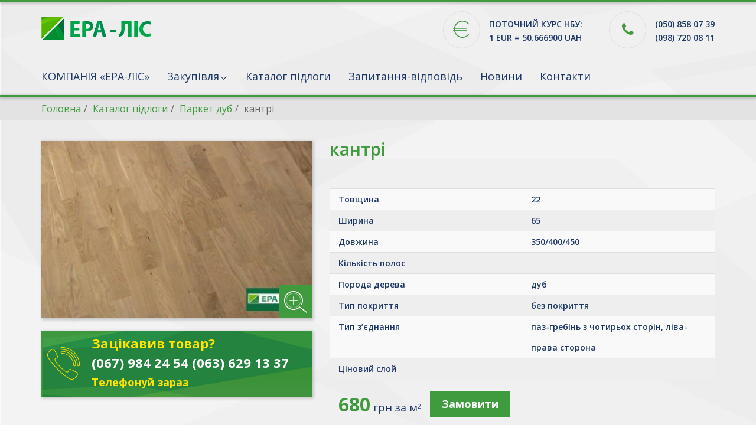

--- FILE ---
content_type: text/html; charset=UTF-8
request_url: http://era-lis.com.ua/parkiet-dub_c/kantri_p
body_size: 4094
content:
<!DOCTYPE html>
<!--[if lt IE 7]>      <html class="no-js lt-ie9 lt-ie8 lt-ie7"> <![endif]-->
<!--[if IE 7]>         <html class="no-js lt-ie9 lt-ie8"> <![endif]-->
<!--[if IE 8]>         <html class="no-js lt-ie9"> <![endif]-->
<!--[if gt IE 8]><!--> <html class="no-js"> <!--<![endif]-->
    <head>
        <meta charset="utf-8">
        <meta http-equiv="X-UA-Compatible" content="IE=edge,chrome=1">
            <meta name="viewport" content="width=device-width, initial-scale=1.0">
    <title>кантрі</title>
    <meta name="keywords" content="кантрі" />
<meta name="description" content="кантрі" />
<meta name="robots" content="index, follow" />
<meta property="og:site_name" content="Sonata Project Sandbox" />
<meta property="og:description" content="A demo of the some rich bundles for your Symfony2 projects" />
<meta http-equiv="Content-Type" content="text/html; charset=utf-8" />

    <link href="http://era-lis.com.ua/front/images/favicon.ico?version=8b393cf" rel="shortcut icon" type="image/x-icon" />
    <script>
        (function (i, s, o, g, r, a, m) {
            i['GoogleAnalyticsObject'] = r;
            i[r] = i[r] || function () {
                (i[r].q = i[r].q || []).push(arguments)
            }, i[r].l = 1 * new Date();
            a = s.createElement(o),
                    m = s.getElementsByTagName(o)[0];
            a.async = 1;
            a.src = g;
            m.parentNode.insertBefore(a, m)
        })(window, document, 'script', 'https://www.google-analytics.com/analytics.js', 'ga');

        ga('create', 'UA-85004024-1', 'auto');
        ga('require', 'displayfeatures');
        ga('send', 'pageview');

    </script>
            <link href='https://fonts.googleapis.com/css?family=Open+Sans:400,600,700&subset=cyrillic' rel='stylesheet' type='text/css'>
    <link rel="stylesheet" href="/front/styles/app.2fe814f6.css"/>
    <link rel="stylesheet" href="/front/vendor/lightbox2/dist/css/lightbox.min.css">
    </head>
    <body>
        <!--[if lt IE 7]>
            <p class="chromeframe">You are using an <strong>outdated</strong> browser. Please <a href="http://browsehappy.com/">upgrade your browser</a> or <a href="http://www.google.com/chromeframe/?redirect=true">activate Google Chrome Frame</a> to improve your experience.</p>
        <![endif]-->

                                <header id="header">
        <div class="green_divider"></div>
        <div class="container">
            <div class="row top">
                <div class="col-xs-12">
                    <a href="/" class="logo pull-left">
                        <img src="http://era-lis.com.ua/front/images/logo.png?version=8b393cf" alt="логотип Ера-Ліс">
                    </a>
                    <!-- mobile menu btn-->
                    <div class="pull-right menu_switch visible-xs">
                        <span></span>
                        <span></span>
                        <span></span>
                    </div>
                    <div class="header_contacts pull-right hidden-xs">
                        <div class="pull-left ico sprite sprite-telephone"></div>
                        <div class="pull-left text">
                            (050) 858 07 39 <br>(098) 720 08 11
                        </div>
                    </div>
                    <div class="current_rate pull-right hidden-xs">
                        <div class="pull-left ico sprite sprite-euro"></div>
                        <div class="pull-left text">
                            Поточний курс НБУ:
                            <br>
                            1 EUR = 50.666900 UAH
                        </div>
                    </div>
                </div>
            </div>
            <div class="row bot">
                <div class="col-xs-12">
                            <ul id="navigation" class="clearfix">
            
                <li class="first">        
    
    <a href="/about">КОМПАНІЯ  «ЕРА-ЛІС»</a>
        
    </li>

    
                            <li class="is_dropdown">        
    
    <a href="#">Закупівля</a>
                <ul class="nav_dropdown menu_level_1">
            
                <li class="first">        
    
    <a href="/specification/price">Прайс</a>
        
    </li>

    
                <li>        
    
    <a href="/specification/0-nieobrizni-pilomatieriali">0*_НЕОБРІЗНІ ПИЛОМАТЕРІАЛИ</a>
        
    </li>

    
                <li>        
    
    <a href="/specification/1-friza-dubova">1_ФРИЗА   ДУБОВА</a>
        
    </li>

    
                <li>        
    
    <a href="/specification/1-1-friza-dubova-pidpar">1*1_ ФРИЗА ДУБОВА ПІДПАР</a>
        
    </li>

    
                <li>        
    
    <a href="/specification/1-2-friza-dubova-270">1*2_ФРИЗА  ДУБОВА  270</a>
        
    </li>

    
                <li>        
    
    <a href="/specification/1-3-friza-dubova-vuz-ka">1*3_ФРИЗА  ДУБОВА  вузька</a>
        
    </li>

    
                <li>        
    
    <a href="/specification/11-friza-iasienieva">11_ФРИЗА  ЯСЕНЕВА</a>
        
    </li>

    
                <li>        
    
    <a href="/specification/20-2-doshka-dubova-215-n">20*2_ДОШКА  ДУБОВА  215 Н*</a>
        
    </li>

    
                <li>        
    
    <a href="/specification/20-3-doshka-dubova-250-n">20*3_ДОШКА  ДУБОВА  250 Н*</a>
        
    </li>

    
                <li>        
    
    <a href="/specification/23-doshka-dubova-otto">23_ДОШКА  ДУБОВА  &quot;otto&quot;</a>
        
    </li>

    
                <li>        
    
    <a href="/specification/25-doshka-dubova-130">25_ДОШКА  ДУБОВА 130</a>
        
    </li>

    
                <li>        
    
    <a href="/specification/26-doshka-dubova-150">26_ДОШКА  ДУБОВА 150+</a>
        
    </li>

    
                <li>        
    
    <a href="/specification/3-2-doshka-dubova-2-strips-125">3*2_ДОШКА  ДУБОВА 2-STRIPS 125</a>
        
    </li>

    
                <li>        
    
    <a href="/specification/30-doshka-dubova-kps">30_ДОШКА  ДУБОВА &quot;KPS&quot;</a>
        
    </li>

    
                <li>        
    
    <a href="/specification/34-doshka-dubova-berry">34_ДОШКА  ДУБОВА  BERRY</a>
        
    </li>

    
                <li>        
    
    <a href="/specification/35-doshka-dubova-lesswood">35_ДОШКА ДУБОВА  &quot;Lesswood&quot;.</a>
        
    </li>

    
                <li>        
    
    <a href="/specification/37-diemi-doshka-25-mm">37_ДЕМІ ДОШКА 25 мм</a>
        
    </li>

    
                <li>        
    
    <a href="/specification/38-doshka-dubova-fl">38_ДОШКА ДУБОВА FL</a>
        
    </li>

    
                <li>        
    
    <a href="/specification/5-doshka-dubova-maxi-200">5_ДОШКА ДУБОВА MAXI 200</a>
        
    </li>

    
                <li>        
    
    <a href="/specification/5-2-doshka-dubova-maxi-230">5*2_ДОШКА  ДУБОВА MAXI 230</a>
        
    </li>

    
                <li>        
    
    <a href="/specification/5-4-doshka-dubova-short-1340">5*4_ДОШКА  ДУБОВА  SHORT *1340</a>
        
    </li>

    
                <li class="last">        
    
    <a href="/specification/6-doshka-dubova-siertsievinna-iii-iv">6_ДОШКА  ДУБОВА  СЕРЦЕВИННА  ІІІ-ІV</a>
        
    </li>


    </ul>

    </li>

    
                <li>        
    
    <a href="/categories">Каталог підлоги</a>
        
    </li>

    
                <li>        
    
    <a href="/faq">Запитання-відповідь</a>
        
    </li>

    
                <li>        
    
    <a href="/news">Новини</a>
        
    </li>

    
                <li class="last">        
    
    <a href="/contacts">Контакти</a>
        
    </li>


    </ul>

                </div>
            </div>
        </div>
    </header>

    <section id="wrapper">
                    <div class="breadcrumbs_wrapper">
                <div class="green_divider"></div>
                                    <ul id="wo-breadcrumbs" class="breadcrumb container" itemscope itemtype="http://data-vocabulary.org/Breadcrumb"><li><a href="/" itemprop="url"><span itemprop="title">Головна</span></a><span class='separator'></span></li><li itemprop="child"><a href="/categories" itemprop="url"><span itemprop="title">Каталог підлоги</span></a><span class='separator'></span></li><li itemprop="child"><a href="/parkiet-dub_c" itemprop="url"><span itemprop="title">Паркет дуб</span></a><span class='separator'></span></li><li itemprop="child"><span itemprop="title">кантрі</span></li></ul>
                            </div>
                        
        <div class="container">
  <div class="row">
    <div class="col-sm-5">
      <div class="img_wrapper product_img">
                       
<img alt="кантрі" title="паркет дуб кантрі.jpg" src="/uploads/media/product/0001/01/thumb_99_product_default.jpeg" width="460" height="303" class="img-responsive" id="product_img"  />
                <a href="/uploads/media/product/0001/01/9737e9aafe1e65396cb13080f6b5f1ac7398b592.jpeg" data-lightbox="image-1" class="zoom"></a>
      </div>
      <div class="call_us">
        <div class="pull-left sprite sprite-call_us hidden-md hidden-sm"></div>
        <div class="pull-left text">
          <p class="title">Зацікавив товар?</p>
          <p class="telephone">(067) 984 24 54 (063) 629 13 37</p>
          <p class="motivation_text">Телефонуй зараз</p>
        </div>
      </div>
    </div>
    <div class="col-sm-7 product_wrapper">

      <h1>кантрі</h1>
      <div class="row">
        <div class="product_info col-xs-12">
          <div>
            <div class="col-xs-6">Товщина</div>
            <div class="col-xs-6">22</div>
          </div>
          <div>
            <div class="col-xs-6">Ширина</div>
            <div class="col-xs-6">65</div>
          </div>
          <div>
            <div class="col-xs-6">Довжина</div>
            <div class="col-xs-6">350/400/450</div>
          </div>
          <div>
            <div class="col-xs-6">Кількість полос</div>
            <div class="col-xs-6"></div>
          </div>
          <div>
            <div class="col-xs-6">Порода дерева</div>
            <div class="col-xs-6">дуб</div>
          </div>
          <div>
            <div class="col-xs-6">Тип покриття</div>
            <div class="col-xs-6">без покриття</div>
          </div>
          <div>
            <div class="col-xs-6">Тип з’єднання</div>
            <div class="col-xs-6">паз-гребінь з чотирьох сторін, ліва-права сторона</div>
          </div>
          <div>
            <div class="col-xs-6">Ціновий слой</div>
            <div class="col-xs-6"></div>
          </div>
        </div>
      </div>
      <div class="row">
        <div class="col-xs-12">
          <div class="product_price">
            <span class="price">680</span> грн за м<sup>2</sup>
          </div>
          <div class="btn_buy order" data-product="кантрі">
            Замовити
          </div>
        </div>
      </div>
      <div class="row">
        <div class="product_description col-xs-12">
          <div class="title">Опис</div>
          <hr>
          <div>Цей паркет змішаного розпилу. Володіє мальовничою текстурою натурального дерева і вираженим перепадом &nbsp;тону в різній колірній гаммі. Присутні сучки і заболонь, властиві даному сортуванню. Допускаються: здорові, світлі і темні сучки&nbsp; діаметром більше 10 мм, білок.</div>
        </div>
      </div>
    </div>
  </div>
</div>
    </section>

    <footer id="footer">
        <div class="green_divider"></div>
        <div class="container">
            <div class="top clearfix row">
                <div class="col-md-3 col-sm-4">
                    <h2 class="h2_style">Меню</h2>
                            <ul class="navigation">
            
                <li class="first">        	    <a href="/about">КОМПАНІЯ  «ЕРА-ЛІС»</a>
        
    </li>

    
                <li>        	    <a href="/categories">Каталог підлоги</a>
        
    </li>

    
                <li>        	    <a href="/faq">Запитання-відповідь</a>
        
    </li>

    
                <li>        	    <a href="/news">Новини</a>
        
    </li>

    
                <li class="last">        	    <a href="/contacts">Контакти</a>
        
    </li>


    </ul>

                </div>
                <div class="col-md-3 col-sm-4">
                    <h2 class="h2_style">Поштова адреса</h2>
                    <p><strong>Укрпошта:</strong> 79060, м.Львів, вул.Пулюя 15, кв. 65 <br><br> <strong>Нова Пошта</strong>: відділення № 24   вул. Зелена, 147,   м. Львів отримувач  ПП «СЕНИК»  097 9841210   для смс повідомлення</p>
                </div>
                <div class="col-md-3 col-sm-4">
                    <h2 class="h2_style">Склад</h2>
                    <p>Львівська обл., Яворівський район, с.Мальчиці</p>
                </div>
                <div class="col-md-3 col-sm-4">
                    <h2 class="h2_style">
                        Телефони
                    </h2>
                    <p>
                        (050) 858 07 39 <br>(098) 720 08 11
                    </p>
                </div>
            </div>
        </div>
        <div class="bot">
            <div class="container">
                <div class="row">
                    <div class="col-sm-6">
                        <div class="copy text-left">
                            Copyright 2026. All Rights Reserved. 
                        </div>
                    </div>
                    <div class="col-sm-6">
                        <div class="welldo text-right">
                            Веб-сайт створено студією Welldo
                            <a href="http://welldostudio.com/" target="_blank">
                                <img src="http://era-lis.com.ua/front/images/welldo_logo.png?version=8b393cf" alt="Веб-сайт створено студією Welldo">
                            </a>
                        </div>
                    </div>
                </div>
            </div>		
        </div>
    </footer>

    

            <script src="/front/scripts/vendor.ac8da956.js"></script>
    <script src="/front/scripts/app.3428ef1f.js"></script>
    </body>
</html>


--- FILE ---
content_type: text/plain
request_url: https://www.google-analytics.com/j/collect?v=1&_v=j102&a=1037169304&t=pageview&_s=1&dl=http%3A%2F%2Fera-lis.com.ua%2Fparkiet-dub_c%2Fkantri_p&ul=en-us%40posix&dt=%D0%BA%D0%B0%D0%BD%D1%82%D1%80%D1%96&sr=1280x720&vp=1280x720&_u=IGBAgEABAAAAACAAI~&jid=635063527&gjid=1515660840&cid=1588137809.1769049517&tid=UA-85004024-1&_gid=793847499.1769049517&_slc=1&z=864948124
body_size: -450
content:
2,cG-JRKD72NJL7